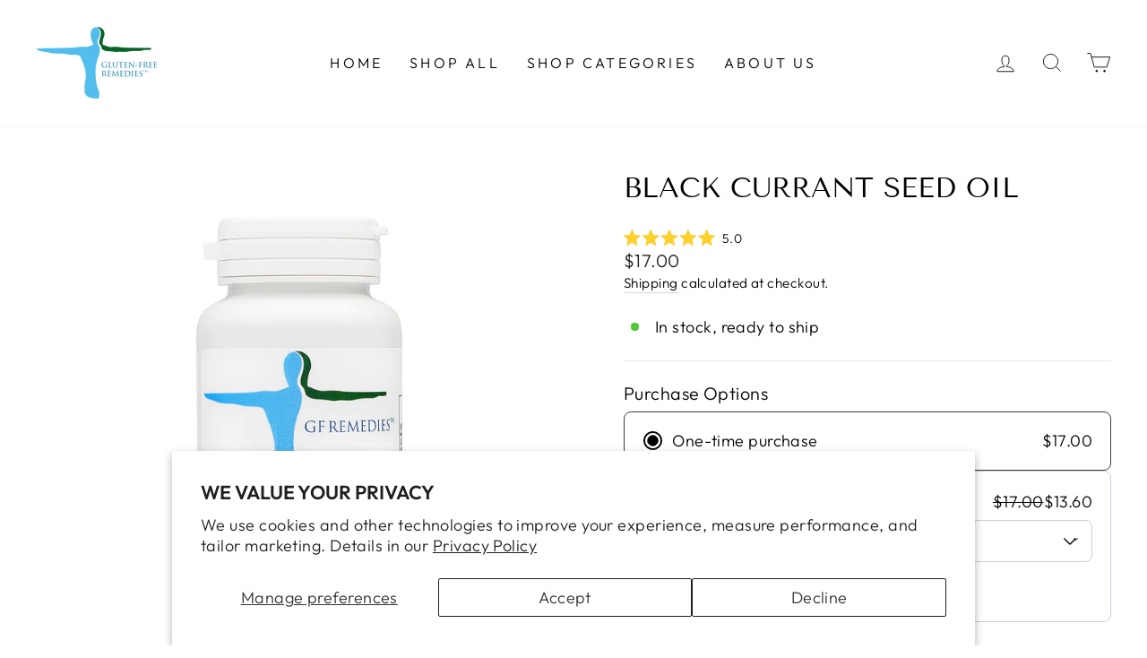

--- FILE ---
content_type: text/css
request_url: https://d3hw6dc1ow8pp2.cloudfront.net/reviews-widget-plus/css/okendo-reviews-styles.18e725f4.css
body_size: 2541
content:
.okeReviews[data-oke-container],div.okeReviews{font-size:14px;font-size:var(--oke-text-regular);font-weight:400;font-family:var(--oke-text-fontFamily);line-height:1.6}.okeReviews[data-oke-container] *,.okeReviews[data-oke-container] :after,.okeReviews[data-oke-container] :before,div.okeReviews *,div.okeReviews :after,div.okeReviews :before{box-sizing:border-box}.okeReviews[data-oke-container] h1,.okeReviews[data-oke-container] h2,.okeReviews[data-oke-container] h3,.okeReviews[data-oke-container] h4,.okeReviews[data-oke-container] h5,.okeReviews[data-oke-container] h6,div.okeReviews h1,div.okeReviews h2,div.okeReviews h3,div.okeReviews h4,div.okeReviews h5,div.okeReviews h6{font-size:1em;font-weight:400;line-height:1.4;margin:0}.okeReviews[data-oke-container] ul,div.okeReviews ul{padding:0;margin:0}.okeReviews[data-oke-container] li,div.okeReviews li{list-style-type:none;padding:0}.okeReviews[data-oke-container] p,div.okeReviews p{line-height:1.8;margin:0 0 4px}.okeReviews[data-oke-container] p:last-child,div.okeReviews p:last-child{margin-bottom:0}.okeReviews[data-oke-container] a,div.okeReviews a{text-decoration:none;color:inherit}.okeReviews[data-oke-container] button,div.okeReviews button{border-radius:0;border:0;box-shadow:none;margin:0;width:auto;min-width:auto;padding:0;background-color:transparent;min-height:auto}.okeReviews[data-oke-container] button,.okeReviews[data-oke-container] input,.okeReviews[data-oke-container] select,.okeReviews[data-oke-container] textarea,div.okeReviews button,div.okeReviews input,div.okeReviews select,div.okeReviews textarea{font-family:inherit;font-size:1em}.okeReviews[data-oke-container] label,.okeReviews[data-oke-container] select,div.okeReviews label,div.okeReviews select{display:inline}.okeReviews[data-oke-container] select,div.okeReviews select{width:auto}.okeReviews[data-oke-container] article,.okeReviews[data-oke-container] aside,div.okeReviews article,div.okeReviews aside{margin:0}.okeReviews[data-oke-container] table,div.okeReviews table{background:transparent;border:0;border-collapse:collapse;border-spacing:0;font-family:inherit;font-size:1em;table-layout:auto}.okeReviews[data-oke-container] table td,.okeReviews[data-oke-container] table th,.okeReviews[data-oke-container] table tr,div.okeReviews table td,div.okeReviews table th,div.okeReviews table tr{border:0;font-family:inherit;font-size:1em}.okeReviews[data-oke-container] table td,.okeReviews[data-oke-container] table th,div.okeReviews table td,div.okeReviews table th{background:transparent;font-weight:400;letter-spacing:normal;padding:0;text-align:left;text-transform:none;vertical-align:middle}.okeReviews[data-oke-container] table tr:hover td,.okeReviews[data-oke-container] table tr:hover th,div.okeReviews table tr:hover td,div.okeReviews table tr:hover th{background:transparent}.okeReviews[data-oke-container] fieldset,div.okeReviews fieldset{border:0;padding:0;margin:0;min-width:0}.okeReviews[data-oke-container] img,.okeReviews[data-oke-container] svg,div.okeReviews img,div.okeReviews svg{max-width:none}.okeReviews[data-oke-container] div:empty,div.okeReviews div:empty{display:block}.okeReviews[data-oke-container] .oke-icon:before,div.okeReviews .oke-icon:before{font-family:oke-widget-icons!important;font-style:normal;font-weight:400;font-variant:normal;text-transform:none;line-height:1;-webkit-font-smoothing:antialiased;-moz-osx-font-smoothing:grayscale;color:inherit}.okeReviews[data-oke-container] .oke-icon--select-arrow:before,div.okeReviews .oke-icon--select-arrow:before{content:""}.okeReviews[data-oke-container] .oke-icon--loading:before,div.okeReviews .oke-icon--loading:before{content:""}.okeReviews[data-oke-container] .oke-icon--pencil:before,div.okeReviews .oke-icon--pencil:before{content:""}.okeReviews[data-oke-container] .oke-icon--filter:before,div.okeReviews .oke-icon--filter:before{content:""}.okeReviews[data-oke-container] .oke-icon--play:before,div.okeReviews .oke-icon--play:before{content:""}.okeReviews[data-oke-container] .oke-icon--tick-circle:before,div.okeReviews .oke-icon--tick-circle:before{content:""}.okeReviews[data-oke-container] .oke-icon--chevron-left:before,div.okeReviews .oke-icon--chevron-left:before{content:""}.okeReviews[data-oke-container] .oke-icon--chevron-right:before,div.okeReviews .oke-icon--chevron-right:before{content:""}.okeReviews[data-oke-container] .oke-icon--thumbs-down:before,div.okeReviews .oke-icon--thumbs-down:before{content:""}.okeReviews[data-oke-container] .oke-icon--thumbs-up:before,div.okeReviews .oke-icon--thumbs-up:before{content:""}.okeReviews[data-oke-container] .oke-icon--close:before,div.okeReviews .oke-icon--close:before{content:""}.okeReviews[data-oke-container] .oke-icon--chevron-up:before,div.okeReviews .oke-icon--chevron-up:before{content:""}.okeReviews[data-oke-container] .oke-icon--chevron-down:before,div.okeReviews .oke-icon--chevron-down:before{content:""}.okeReviews[data-oke-container] .oke-icon--star:before,div.okeReviews .oke-icon--star:before{content:""}.okeReviews[data-oke-container] .oke-icon--magnifying-glass:before,div.okeReviews .oke-icon--magnifying-glass:before{content:""}@font-face{font-family:oke-widget-icons;src:url(../fonts/oke-widget-icons.ttf) format("truetype"),url(../fonts/oke-widget-icons.woff) format("woff"),url(../img/oke-widget-icons.bc0d6b0a.svg) format("svg");font-weight:400;font-style:normal;font-display:swap}.okeReviews[data-oke-container] .oke-button,div.okeReviews .oke-button{display:inline-block;border-style:solid;border-color:var(--oke-button-borderColor);border-width:var(--oke-button-borderWidth);background-color:var(--oke-button-backgroundColor);line-height:1;padding:12px 24px;margin:0;border-radius:var(--oke-button-borderRadius);color:var(--oke-button-textColor);text-align:center;position:relative;font-weight:var(--oke-button-fontWeight);font-size:var(--oke-button-fontSize);font-family:var(--oke-button-fontFamily);outline:0}.okeReviews[data-oke-container] .oke-button-text,.okeReviews[data-oke-container] .oke-button .oke-icon,div.okeReviews .oke-button-text,div.okeReviews .oke-button .oke-icon{line-height:1}.okeReviews[data-oke-container] .oke-button.oke-is-loading,div.okeReviews .oke-button.oke-is-loading{position:relative}.okeReviews[data-oke-container] .oke-button.oke-is-loading:before,div.okeReviews .oke-button.oke-is-loading:before{font-family:oke-widget-icons!important;font-style:normal;font-weight:400;font-variant:normal;text-transform:none;line-height:1;-webkit-font-smoothing:antialiased;-moz-osx-font-smoothing:grayscale;content:"";color:undefined;font-size:12px;display:inline-block;animation:oke-spin 1s linear infinite;position:absolute;width:12px;height:12px;top:0;left:0;bottom:0;right:0;margin:auto}.okeReviews[data-oke-container] .oke-button.oke-is-loading>*,div.okeReviews .oke-button.oke-is-loading>*{opacity:0}.okeReviews[data-oke-container] .oke-button.oke-is-active,div.okeReviews .oke-button.oke-is-active{background-color:var(--oke-button-backgroundColorActive);color:var(--oke-button-textColorActive);border-color:var(--oke-button-borderColorActive)}.okeReviews[data-oke-container] .oke-button:not(.oke-is-loading),div.okeReviews .oke-button:not(.oke-is-loading){cursor:pointer}.okeReviews[data-oke-container] .oke-button:not(.oke-is-loading):not(.oke-is-active):hover,div.okeReviews .oke-button:not(.oke-is-loading):not(.oke-is-active):hover{background-color:var(--oke-button-backgroundColorHover);color:var(--oke-button-textColorHover);border-color:var(--oke-button-borderColorHover);box-shadow:0 0 0 2px var(--oke-button-backgroundColorHover)}.okeReviews[data-oke-container] .oke-button:not(.oke-is-loading):not(.oke-is-active):active,.okeReviews[data-oke-container] .oke-button:not(.oke-is-loading):not(.oke-is-active):hover:active,div.okeReviews .oke-button:not(.oke-is-loading):not(.oke-is-active):active,div.okeReviews .oke-button:not(.oke-is-loading):not(.oke-is-active):hover:active{background-color:var(--oke-button-backgroundColorActive);color:var(--oke-button-textColorActive);border-color:var(--oke-button-borderColorActive)}.okeReviews[data-oke-container] .oke-title,div.okeReviews .oke-title{font-weight:var(--oke-title-fontWeight);font-size:var(--oke-title-fontSize);font-family:var(--oke-title-fontFamily)}.okeReviews[data-oke-container] .oke-bodyText,div.okeReviews .oke-bodyText{font-weight:var(--oke-bodyText-fontWeight);font-size:var(--oke-bodyText-fontSize);font-family:var(--oke-bodyText-fontFamily)}.okeReviews[data-oke-container] .oke-linkButton,div.okeReviews .oke-linkButton{cursor:pointer;font-weight:700;pointer-events:auto;text-decoration:underline}.okeReviews[data-oke-container] .oke-linkButton:hover,div.okeReviews .oke-linkButton:hover{text-decoration:none}.okeReviews[data-oke-container] .oke-readMore,div.okeReviews .oke-readMore{cursor:pointer;color:inherit;text-decoration:underline}.okeReviews[data-oke-container] .oke-select,div.okeReviews .oke-select{cursor:pointer;background-repeat:no-repeat;background-position-x:100%;background-position-y:50%;border:none;padding:0 24px 0 12px;-moz-appearance:none;appearance:none;color:inherit;-webkit-appearance:none;background-color:transparent;background-image:url("data:image/svg+xml;charset=utf-8,%3Csvg fill='currentColor' xmlns='http://www.w3.org/2000/svg' viewBox='0 0 24 24'%3E%3Cpath d='M7 10l5 5 5-5z'/%3E%3Cpath d='M0 0h24v24H0z' fill='none'/%3E%3C/svg%3E");outline-offset:4px}.okeReviews[data-oke-container] .oke-select:disabled,div.okeReviews .oke-select:disabled{background-color:transparent;background-image:url("data:image/svg+xml;charset=utf-8,%3Csvg fill='%239a9db1' xmlns='http://www.w3.org/2000/svg' viewBox='0 0 24 24'%3E%3Cpath d='M7 10l5 5 5-5z'/%3E%3Cpath d='M0 0h24v24H0z' fill='none'/%3E%3C/svg%3E")}.okeReviews[data-oke-container] .oke-loader,div.okeReviews .oke-loader{position:relative}.okeReviews[data-oke-container] .oke-loader:before,div.okeReviews .oke-loader:before{font-family:oke-widget-icons!important;font-style:normal;font-weight:400;font-variant:normal;text-transform:none;line-height:1;-webkit-font-smoothing:antialiased;-moz-osx-font-smoothing:grayscale;content:"";color:var(--oke-text-secondaryColor);font-size:12px;display:inline-block;animation:oke-spin 1s linear infinite;position:absolute;width:12px;height:12px;top:0;left:0;bottom:0;right:0;margin:auto}.okeReviews[data-oke-container] .oke-a11yText,div.okeReviews .oke-a11yText{border:0;clip:rect(0 0 0 0);height:1px;margin:-1px;overflow:hidden;padding:0;position:absolute;width:1px}.okeReviews[data-oke-container] .oke-hidden,div.okeReviews .oke-hidden{display:none}.okeReviews[data-oke-container] .oke-modal,div.okeReviews .oke-modal{bottom:0;left:0;overflow:auto;position:fixed;right:0;top:0;z-index:2147483647;max-height:100%;background-color:rgba(0,0,0,.5);padding:40px 0 32px}@media only screen and (min-width:1024px){.okeReviews[data-oke-container] .oke-modal,div.okeReviews .oke-modal{display:flex;align-items:center;padding:48px 0}}.okeReviews[data-oke-container] .oke-modal ::-moz-selection,div.okeReviews .oke-modal ::-moz-selection{background-color:rgba(39,45,69,.2)}.okeReviews[data-oke-container] .oke-modal ::selection,div.okeReviews .oke-modal ::selection{background-color:rgba(39,45,69,.2)}.okeReviews[data-oke-container] .oke-modal,.okeReviews[data-oke-container] .oke-modal p,div.okeReviews .oke-modal,div.okeReviews .oke-modal p{color:#272d45}.okeReviews[data-oke-container] .oke-modal-content,div.okeReviews .oke-modal-content{background-color:#fff;margin:auto;position:relative;will-change:transform,opacity;width:calc(100% - 64px)}@media only screen and (min-width:1024px){.okeReviews[data-oke-container] .oke-modal-content,div.okeReviews .oke-modal-content{max-width:1000px}}.okeReviews[data-oke-container] .oke-modal-close,div.okeReviews .oke-modal-close{cursor:pointer;position:absolute;width:32px;height:32px;top:-32px;padding:4px;right:-4px;line-height:1}.okeReviews[data-oke-container] .oke-modal-close:before,div.okeReviews .oke-modal-close:before{font-family:oke-widget-icons!important;font-style:normal;font-weight:400;font-variant:normal;text-transform:none;line-height:1;-webkit-font-smoothing:antialiased;-moz-osx-font-smoothing:grayscale;content:"";color:#fff;font-size:24px;display:inline-block;width:24px;height:24px}.okeReviews[data-oke-container] .oke-modal-overlay,div.okeReviews .oke-modal-overlay{background-color:rgba(43,46,56,.9)}@media only screen and (min-width:1024px){.okeReviews[data-oke-container] .oke-modal--large .oke-modal-content,div.okeReviews .oke-modal--large .oke-modal-content{max-width:1200px}}.okeReviews[data-oke-container] .oke-modal .oke-helpful,.okeReviews[data-oke-container] .oke-modal .oke-helpful-vote-button,.okeReviews[data-oke-container] .oke-modal .oke-reviewContent-date,div.okeReviews .oke-modal .oke-helpful,div.okeReviews .oke-modal .oke-helpful-vote-button,div.okeReviews .oke-modal .oke-reviewContent-date{color:#676986}.oke-modal .okeReviews[data-oke-container].oke-w,.oke-modal div.okeReviews.oke-w{color:#272d45}.okeReviews[data-oke-container] .oke-tag,div.okeReviews .oke-tag{align-items:center;color:#272d45;display:flex;font-size:var(--oke-text-small);font-weight:600;text-align:left;position:relative;z-index:2;background-color:#f4f4f6;padding:4px 6px;border:none;border-radius:4px;gap:6px;line-height:1}.okeReviews[data-oke-container] .oke-tag svg,div.okeReviews .oke-tag svg{fill:currentColor;height:1rem}.okeReviews[data-oke-container] .hooper,div.okeReviews .hooper{height:auto}.okeReviews--left{text-align:left}.okeReviews--right{text-align:right}.okeReviews--center{text-align:center}.okeReviews :not([tabindex="-1"]):focus-visible{outline:5px auto highlight;outline:5px auto -webkit-focus-ring-color}.is-oke-modalOpen{overflow:hidden!important}img.oke-is-error{background-color:var(--oke-shadingColor);background-size:cover;background-position:50% 50%;box-shadow:inset 0 0 0 1px var(--oke-border-color)}@keyframes oke-spin{0%{transform:rotate(0deg)}to{transform:rotate(1turn)}}@keyframes oke-fade-in{0%{opacity:0}to{opacity:1}}